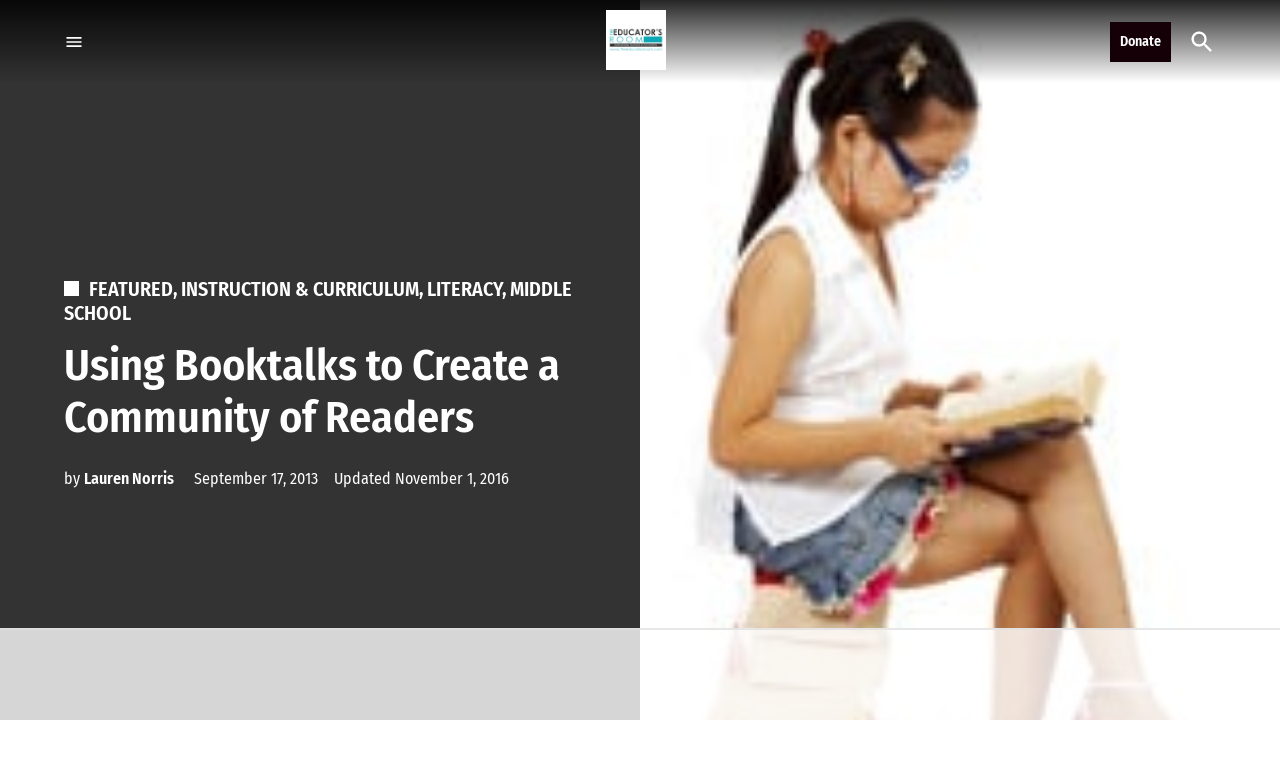

--- FILE ---
content_type: text/html
request_url: https://api.intentiq.com/profiles_engine/ProfilesEngineServlet?at=39&mi=10&dpi=936734067&pt=17&dpn=1&iiqidtype=2&iiqpcid=5e2dc59f-b506-4d9f-9211-750742ecbcfa&iiqpciddate=1769386088896&pcid=20bc0b32-bd48-408b-9f0b-d2962a6eae39&idtype=3&gdpr=0&japs=false&jaesc=0&jafc=0&jaensc=0&jsver=0.33&testGroup=A&source=pbjs&ABTestingConfigurationSource=group&abtg=A&vrref=https%3A%2F%2Ftheeducatorsroom.com
body_size: 56
content:
{"abPercentage":97,"adt":1,"ct":2,"isOptedOut":false,"data":{"eids":[]},"dbsaved":"false","ls":true,"cttl":86400000,"abTestUuid":"g_18d45f67-84a0-40a8-8e4b-433e3a7d6327","tc":9,"sid":-1583382109}

--- FILE ---
content_type: text/html; charset=utf-8
request_url: https://www.google.com/recaptcha/api2/aframe
body_size: 266
content:
<!DOCTYPE HTML><html><head><meta http-equiv="content-type" content="text/html; charset=UTF-8"></head><body><script nonce="kaOzGrJN5AoA2bj1AuWEnA">/** Anti-fraud and anti-abuse applications only. See google.com/recaptcha */ try{var clients={'sodar':'https://pagead2.googlesyndication.com/pagead/sodar?'};window.addEventListener("message",function(a){try{if(a.source===window.parent){var b=JSON.parse(a.data);var c=clients[b['id']];if(c){var d=document.createElement('img');d.src=c+b['params']+'&rc='+(localStorage.getItem("rc::a")?sessionStorage.getItem("rc::b"):"");window.document.body.appendChild(d);sessionStorage.setItem("rc::e",parseInt(sessionStorage.getItem("rc::e")||0)+1);localStorage.setItem("rc::h",'1769386099188');}}}catch(b){}});window.parent.postMessage("_grecaptcha_ready", "*");}catch(b){}</script></body></html>

--- FILE ---
content_type: text/plain; charset=UTF-8
request_url: https://at.teads.tv/fpc?analytics_tag_id=PUB_17002&tfpvi=&gdpr_consent=&gdpr_status=22&gdpr_reason=220&ccpa_consent=&sv=prebid-v1
body_size: 56
content:
MjJhNDI2MDAtNDk2OS00ZDJiLWE5OTQtMjBkZmFjOTVmYjNmIzktOQ==

--- FILE ---
content_type: text/plain
request_url: https://rtb.openx.net/openrtbb/prebidjs
body_size: -227
content:
{"id":"d74ed941-e380-4979-8952-db51ac536b0d","nbr":0}

--- FILE ---
content_type: text/plain; charset=utf-8
request_url: https://ads.adthrive.com/http-api/cv2
body_size: 5440
content:
{"om":["0929nj63","0fe16c90-1176-4198-b62e-942c0239e137","0i2cd22x","0iyi1awv","0s298m4lr19","0sm4lr19","0v9iqcb6","1","10011/b4053ef6dad340082599d9f1aa736b66","1011_74_18364134","1028_8728253","11142692","11509227","11633448","1185:1610326628","1185:1610326728","11896988","11964869","12010080","12010084","12010088","12168663","12169133","12171164","12171239","12176509","124843_10","124844_23","124848_8","124853_8","12931034","1610326628","1610326726","1610326728","1610338925","16x7UEIxQu8","17_23391191","17_23391194","17_23391215","17_23391224","17_24104696","17_24632125","17_24683312","17_24683317","17_24683322","17_24696320","17_24696334","17_24766942","17_24766956","17_24766968","17_24767215","17_24767226","17_24767233","17_24767234","17_24767239","17_24767241","17_24767245","17_24767248","17_24767251","1891/84814","1bcw8xu7","1db3e8e6-32c0-4d76-b051-fb9ff61030da","1dynz4oo","1fwexd7i","1h2987yhpl7","1kpjxj5u","1ktgrre1","1zjn1epv","201672019","201735631","202209358","202430_200_EAAYACogIm3jX30jHExW.LZiMVanc.j-uV7dHZ7rh4K3PRdSnOAyBBuRK60_","202430_200_EAAYACogrPcXlVDpv4mCpFHbtASH4.EGy-m7zq791oD26KFcrCUyBCeqWqs_","206_522709","2132:45327625","2132:45875343","2132:45999649","2132:46038615","2132:46039469","2132:46039900","2132:46039965","2149:12156461","2179:581121500461316663","2179:586502657572265858","2249:581439030","2249:650628575","2249:693167695","2249:704215925","2307:1kpjxj5u","2307:2rhihii2","2307:4etfwvf1","2307:4fk9nxse","2307:74wv3qdx","2307:794di3me","2307:7fmk89yf","2307:7xb3th35","2307:8orkh93v","2307:a566o9hb","2307:a8beztgq","2307:bu0fzuks","2307:bwp1tpa5","2307:cv0h9mrv","2307:egtdks83","2307:f3tdw9f3","2307:fqeh4hao","2307:g749lgab","2307:gn3plkq1","2307:hfqgqvcv","2307:i90isgt0","2307:iy6hsneq","2307:jk789oih","2307:k0csqwfi","2307:k2gvmi4i","2307:k9ove2bo","2307:o0qyxun9","2307:o4v8lu9d","2307:pi9dvb89","2307:plth4l1a","2307:ppn03peq","2307:r0u09phz","2307:s2ahu2ae","2307:u4atmpu4","2307:ws5qkh9j","2307:x5dl9hzy","2307:xc88kxs9","2307:zgw37lur","2307:zjn6yvkc","2307:zmciaqa3","23295146","23786440","24080387","2409_15064_70_85445179","2409_15064_70_85445183","2409_15064_70_85540796","2409_15064_70_85808987","2409_15064_70_85809046","2409_25495_176_CR52092921","2409_25495_176_CR52150651","2409_25495_176_CR52178316","2409_25495_176_CR52178317","2409_25495_176_CR52186411","2409_25495_176_CR52188001","24525570","24525572","24598434","24598436","24598437","24694775","24694776","24694809","24694815","24732878","25048620","25_oz31jrd0","25_stjmll2q","25_vfvpfnp8","25_yi6qlg3p","26000384","262594","2662_199916_8153737","2662_200562_8172741","2662_200562_8182931","2662_255125_8179289","2676:86082701","2676:86082794","2676:86082998","2676:86739504","2711_64_12169133","2715_9888_262592","2715_9888_501369","2715_9888_554841","2760:176_CR52178317","29414696","29414711","29_707991175","2_206_554460","2bih8d5k","2gev4xcy","2gglwanz","2mokbgft","2pu0gomp","3018/439e8e92eb6959f4613ea30ec5088db0","306_23391215","306_24104693","306_24696320","306_24766946","306_24767249","308_125204_13","31809564","33144395","3335_25247_700109379","33419345","33604490","33604871","33605403","33605623","34182009","3490:CR52178317","3490:CR52223725","355ac2cc-df94-4f4f-bae5-d1a0bb219eae","359fd16c-efee-4f52-9835-68ab004f5ea8","36261898384677120","36264694775847168","3646_185414_T26335189","3658_104709_o0qyxun9","3658_1406006_T26265352","3658_15032_fevt4ewx","3658_15038_suixnuyn","3658_15078_fqeh4hao","3658_15106_u4atmpu4","3658_19988_zgw37lur","3658_224099_T26318311","3658_22898_T25553828","3658_229286_bfwolqbx","3658_23278_T26128065","3658_629625_wu5qr81l","3658_90931_T23526579","378804330","381513943572","3822:24417995","39350186","39364467","3LMBEkP-wis","3swzj6q3","409_227223","409_228373","4111IP31KS13125134_7","4111IP31KS13125135_12","42375991","43919974","43919984","43919985","439246469228","43a7ptxe","44629254","45519405","458901553568","45927447","45999649","45v886tf","46144469","46_12168663","47869802","481703827","48424543","485027845327","48700636","48739100","48858734","48877306","49039749","49123012","4941618","4947806","4972638","4c217ac3-e34d-499e-839e-ffbb9e380407","4cepw60l","4eb70114-44b8-4075-992f-cc42088a83db","4etfwvf1","4fk9nxse","4tgls8cg","4yevyu88","4zai8e8t","501369","50479792","51372410","51372434","522709","53v6aquw","549410","55092222","5510:cymho2zs","5510:deyq2yw3","5510:echvksei","5510:mznp7ktv","5510:u4atmpu4","553781814","554443","554459","554460","554462","554465","554470","554471","554472","554478","554480","554841","5563_66529_OADD2.7284328163393_196P936VYRAEYC7IJY","5563_66529_OAIP.104c050e6928e9b8c130fc4a2b7ed0ac","557_409_216396","557_409_228055","55826909","558_93_e9qxwwf1","558_93_u4atmpu4","560_74_16223125","560_74_18268075","560_74_18298317","56824595","576777115309199355","581781dd-511f-4530-9cfa-f61f320b3d63","58744167","59780459","59780461","59780474","59856354","59873208","5989_1799740_703656485","5989_1799740_703671438","5989_1799740_703673804","5989_1799740_703680594","5989_1799740_704085420","5989_1799740_704089220","5989_84349_553781814","5989_91771_703972083","5c1ab4f4-2f7b-4337-bc72-e30bc8211bd8","5fddfb72-6e5d-4271-89d3-1807a9a13f78","5s8wi8hf","5vb39qim","60360546","60485583","609577512","6126563651","61900406","61900466","61916211","61916223","61916225","61916229","61926845","61932920","61932933","61932948","61932957","6226507991","6226530649","6250_66552_1049525456","627309156","627309159","628015148","628086965","628153053","628222860","628223277","628360579","628360582","628444256","628444259","628444433","628444436","628444439","628456310","628456313","628456379","628456382","628456403","628622163","628622166","628622169","628622172","628622178","628622241","628622244","628622247","628622250","628683371","628687043","628687157","628687460","628687463","628803013","628841673","629007394","629009180","629167998","629168001","629168010","629168565","629171196","629171202","62946748","629525205","62981075","62983846","630137823","63047261","630928655","63100589","6365_61796_784880274628","643476627005","644qbcd7","651637459","651637462","659216891404","659713728691","680_99480_700109393","690_99485_1610326628","690_99485_1610326728","697189989","697876985","6n298j9wt54","6tj9m7jw","700109389","702397981","702423494","703656485","704889081","705115332","705115523","705127202","70_85402272","7354_138543_85445145","7354_138543_85808988","74243_74_18364017","74243_74_18364062","74243_74_18364087","74243_74_18364134","74243_74_18364262","74wv3qdx","76d5f666-b608-46a5-9375-7525509bef23","78827824","793266622530","7969_149355_45327622","7969_149355_45327631","7969_149355_45999649","7969_149355_46137659","79mkktxr","7a5405b4-31ed-4dbb-af6b-3fc2bd988a09","7c298meqmw8","7e750a2a-0b2e-422c-b4de-7d726fdcdd68","7f738b01-2d8b-4e06-94cf-52b2a1a14abd","7fmk89yf","7qIE6HPltrY","7vnmgcxm","7x298b3th35","7xb3th35","8152859","8152878","8152879","8193073","8193076","8193078","86509229","86888335","86888336","86888339","86888340","86888343","86925905","86925932","86925934","86925937","86927490","86927823","8b5u826e","8c08e389-2aeb-44ab-9dce-be72ae7140a0","8o298rkh93v","8orkh93v","8vnf9hi0","8w4klwi4","902d4531-fff7-4a80-9ed7-e994e1003e02","9057/0da634e56b4dee1eb149a27fcef83898","9057/211d1f0fa71d1a58cabee51f2180e38f","92311781-6197-46d1-9b80-29e628e1dd64","9309343","9598343","95cr15w0","9678296","97_8193073","97_8193078","97fzsz2a","9925w9vu","9d5f8vic","9krcxphu","9rqgwgyb","9t6gmxuz","YlnVIl2d84o","a1jsuk6w","a566o9hb","a7wye4jw","a8beztgq","abb568e3-dd3f-490c-b59d-743584db2ae7","aeddf851-4147-492d-9219-c364e2422051","af9kspoi","bb6qv9bt","be89415b-fb59-43f9-8b0a-7fbdd84a7c5c","bf298wolqbx","bfwolqbx","bu0fzuks","c1hsjx06","c25t9p0u","c2d7ypnt","c5cac156-7585-4b1e-8bff-85edbc609609","ca728073-6a92-44d7-a3a9-540e0f00e66f","cfjsq3yd","cr-1oplzoysuatj","cr-6ovjht2eu9vd","cr-6ovjht2euatj","cr-6ovjht2eubwe","cr-72occ8oluatj","cr-7mlw3ytguatj","cr-7mlw3ytgubwe","cr-9cqtzf5wverhx5","cr-Bitc7n_p9iw__vat__49i_k_6v6_h_jce2vj5h_G0l9Rdjrj","cr-Bitc7n_p9iw__vat__49i_k_6v6_h_jce2vj5h_zKxG6djrj","cr-a9s2xf8vubwj","cr-a9s2xgzrubwj","cr-aav22g0wubwj","cr-aav22g2xubwj","cr-aavwye0vubwj","cr-aawz2m3vubwj","cr-aawz2m7uubwj","cr-aawz3f0wubwj","cr-aawz3f2tubwj","cr-aawz3f2yubwj","cr-aawz3f3qubwj","cr-aawz3f3xubwj","cr-g7ywwk2qvft","cr-g7ywwk5qvft","cr-g7ywwk7qvft","cr-ghun4f53ubwe","cr-kz4ol95lu9vd","cr-wzt6eo5fubwe","cr-ztkcpa6gubwe","cr223-deyy4f4qxeu","cuudl2xr","cv0h9mrv","cymho2zs","d18c050b-9f2c-440b-b257-3c7e14c7c4da","de66hk0y","deyq2yw3","dg2WmFvzosE","e1a2wlmi","e6zn0jdp","e9148e0b-8640-46a7-8233-95783eaa0d2e","e9qxwwf1","eayuwgom","eb9vjo1r","ebf65ff0-2d7f-4cde-9d35-a63abab63cec","f3h9fqou","f3tdw9f3","f754d982-d6c0-4855-8b36-012ce21fcc28","f942bb04-7e1d-408f-9438-6950f10e8fdf","f9zmsi7x","fgpgslzz","fjp0ceax","fleb9ndb","fq298eh4hao","fqeh4hao","fso39hpp","g6418f73","g749lgab","galtir63","ge4kwk32","gn3plkq1","h0cw921b","h1m1w12p","hbje7ofi","hf298favbt7","hf298qgqvcv","hffavbt7","hfqgqvcv","hgrz3ggo","hu52wf5i","hueqprai","hxxrc6st","i2aglcoy","i90isgt0","iaqttatc","iiu0wq3s","ims4654l","iqdsx7qh","iy2986hsneq","iy6hsneq","j39smngx","j728o85b","jk789oih","jsy1a3jk","k0csqwfi","k2gvmi4i","k2xfz54q","k83t7fjn","k9298ove2bo","k9ove2bo","kk2985768bd","knoebx5v","kns32sql","lshbpt6z","m30fx1mp","m3g2cewx","m6rbrf6z","mf9hp67j","mohri2dm","muvxy961","n3298egwnq7","n8w0plts","n9ths0wd","ncfr1yiw","nsqnexud","o2s05iig","o79rfir1","of8dd9pr","off735cj","ofoon6ir","onu0njpj","owdk9u9m","oz31jrd0","p0odjzyt","p0z6d8nt","p91c42i1","pi9dvb89","pkydekxi","pl298th4l1a","plth4l1a","poc1p809","q0nt8p8d","qM1pWMu_Q2s","qffuo3l3","qqvgscdx","qt09ii59","r0u09phz","r4slj7p5","rrlikvt1","rtmkehen","ru42zlpb","s2298ahu2ae","s2ahu2ae","s4s41bit","sgaw7i5o","t2dlmwva","t7d69r6a","tcyib76d","ti0s3bz3","tsf8xzNEHyI","tzngt86j","u1jb75sm","u32980fsj32","u4atmpu4","ujl9wsn7","uq0uwbbh","utberk8n","v6jdn8gd","v705kko8","v8w9dp3o","vdatcr0k","vdcb5d4i","vg298gd907z","vmn1juoe","vp295pyf","vw7814n5","w3kkkcwo","wfxqcwx7","wih2rdv3","ws2985qkh9j","ws5qkh9j","wsyky9op","wu5qr81l","ww9yxw2a","x420t9me","x716iscu","xdaezn6y","xg2ypd0p","xgjdt26g","xson3pvm","y51tr986","yi6qlg3p","yllk1vm8","yy10h45c","z2zvrgyz","z4ptnka9","zep75yl2","zgw37lur","zmciaqa3","ztlksnbe","zvdz58bk","zw6jpag6","zwzjgvpw","zxaju0ay","7979132","7979135"],"pmp":[],"adomains":["123notices.com","1md.org","about.bugmd.com","acelauncher.com","adameve.com","akusoli.com","allyspin.com","askanexpertonline.com","atomapplications.com","bassbet.com","betsson.gr","biz-zone.co","bizreach.jp","braverx.com","bubbleroom.se","bugmd.com","buydrcleanspray.com","byrna.com","capitaloneshopping.com","clarifion.com","combatironapparel.com","controlcase.com","convertwithwave.com","cotosen.com","countingmypennies.com","cratedb.com","croisieurope.be","cs.money","dallasnews.com","definition.org","derila-ergo.com","dhgate.com","dhs.gov","displate.com","easyprint.app","easyrecipefinder.co","fabpop.net","familynow.club","fla-keys.com","folkaly.com","g123.jp","gameswaka.com","getbugmd.com","getconsumerchoice.com","getcubbie.com","gowavebrowser.co","gowdr.com","gransino.com","grosvenorcasinos.com","guard.io","hero-wars.com","holts.com","instantbuzz.net","itsmanual.com","jackpotcitycasino.com","justanswer.com","justanswer.es","la-date.com","lightinthebox.com","liverrenew.com","local.com","lovehoney.com","lulutox.com","lymphsystemsupport.com","manualsdirectory.org","meccabingo.com","medimops.de","mensdrivingforce.com","millioner.com","miniretornaveis.com","mobiplus.me","myiq.com","national-lottery.co.uk","naturalhealthreports.net","nbliver360.com","nikke-global.com","nordicspirit.co.uk","nuubu.com","onlinemanualspdf.co","original-play.com","outliermodel.com","paperela.com","paradisestays.site","parasiterelief.com","peta.org","photoshelter.com","plannedparenthood.org","playvod-za.com","printeasilyapp.com","printwithwave.com","profitor.com","quicklearnx.com","quickrecipehub.com","rakuten-sec.co.jp","rangeusa.com","refinancegold.com","robocat.com","royalcaribbean.com","saba.com.mx","shift.com","simple.life","spinbara.com","systeme.io","taboola.com","tackenberg.de","temu.com","tenfactorialrocks.com","theoceanac.com","topaipick.com","totaladblock.com","usconcealedcarry.com","vagisil.com","vegashero.com","vegogarden.com","veryfast.io","viewmanuals.com","viewrecipe.net","votervoice.net","vuse.com","wavebrowser.co","wavebrowserpro.com","weareplannedparenthood.org","xiaflex.com","yourchamilia.com"]}

--- FILE ---
content_type: text/plain
request_url: https://rtb.openx.net/openrtbb/prebidjs
body_size: -227
content:
{"id":"272f694f-d320-4594-8502-8eee9b97a173","nbr":0}

--- FILE ---
content_type: text/plain
request_url: https://rtb.openx.net/openrtbb/prebidjs
body_size: -227
content:
{"id":"4541e246-b960-48c4-a585-9c33d17069dc","nbr":0}

--- FILE ---
content_type: text/plain
request_url: https://rtb.openx.net/openrtbb/prebidjs
body_size: -227
content:
{"id":"96c8901c-6316-4a0d-ba38-59806c367342","nbr":0}

--- FILE ---
content_type: text/plain
request_url: https://rtb.openx.net/openrtbb/prebidjs
body_size: -85
content:
{"id":"02f1f726-374d-4db1-bd36-28e44a7fcc47","nbr":0}

--- FILE ---
content_type: text/plain
request_url: https://rtb.openx.net/openrtbb/prebidjs
body_size: -227
content:
{"id":"ee287902-2a3b-48d1-b7e3-da67cc826c26","nbr":0}

--- FILE ---
content_type: text/plain
request_url: https://rtb.openx.net/openrtbb/prebidjs
body_size: -227
content:
{"id":"95ea0c3d-5faf-4d8b-bcaa-35203bc98f90","nbr":0}

--- FILE ---
content_type: text/plain
request_url: https://rtb.openx.net/openrtbb/prebidjs
body_size: -227
content:
{"id":"3aa16c34-3f42-43b3-ae23-c5a12d736af4","nbr":0}

--- FILE ---
content_type: text/plain
request_url: https://rtb.openx.net/openrtbb/prebidjs
body_size: -227
content:
{"id":"fbe2881e-5db8-45eb-9eb5-e72ba14d720f","nbr":0}

--- FILE ---
content_type: text/plain
request_url: https://rtb.openx.net/openrtbb/prebidjs
body_size: -227
content:
{"id":"4c35f5e3-afc5-4bbe-a9cc-92964a34e499","nbr":0}

--- FILE ---
content_type: text/plain
request_url: https://rtb.openx.net/openrtbb/prebidjs
body_size: -227
content:
{"id":"2263e6bd-fabd-403b-a37e-0c5829ff4230","nbr":0}

--- FILE ---
content_type: text/plain
request_url: https://rtb.openx.net/openrtbb/prebidjs
body_size: -227
content:
{"id":"949c15a6-c236-4b58-b9f4-c66f25c2f244","nbr":0}

--- FILE ---
content_type: text/plain
request_url: https://rtb.openx.net/openrtbb/prebidjs
body_size: -227
content:
{"id":"d4ee4ec2-2d90-4c9a-82e4-9798dce13dba","nbr":0}